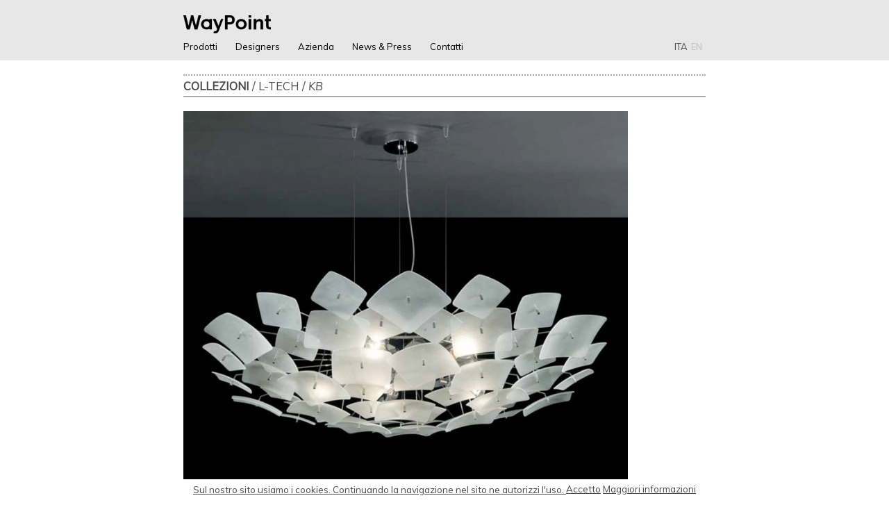

--- FILE ---
content_type: text/html; charset=UTF-8
request_url: http://www.waypoint-light.com/prodotto/pi-ka-3/
body_size: 14255
content:
<!doctype html>

<!--[if lt IE 7]><html lang="it-IT" class="no-js lt-ie9 lt-ie8 lt-ie7"><![endif]-->
<!--[if (IE 7)&!(IEMobile)]><html lang="it-IT" class="no-js lt-ie9 lt-ie8"><![endif]-->
<!--[if (IE 8)&!(IEMobile)]><html lang="it-IT" class="no-js lt-ie9"><![endif]-->
<!--[if gt IE 8]><!--> <html lang="it-IT" class="no-js"><!--<![endif]-->

	<head>
		<meta charset="utf-8">

				<meta http-equiv="X-UA-Compatible" content="IE=edge">

		<title>WayPoint  Kb</title>

				<meta name="HandheldFriendly" content="True">
		<meta name="MobileOptimized" content="320">
		<meta name="viewport" content="width=device-width, initial-scale=1.0"/>

				<link rel="apple-touch-icon" href="http://www.waypoint-light.com/wp/wp-content/themes/waypoint/library/images/apple-icon-touch.png">
		<link rel="icon" href="http://www.waypoint-light.com/wp/wp-content/themes/waypoint/favicon.png">
		<!--[if IE]>
			<link rel="shortcut icon" href="http://www.waypoint-light.com/wp/wp-content/themes/waypoint/favicon.ico">
		<![endif]-->
				<meta name="msapplication-TileColor" content="#f01d4f">
		<meta name="msapplication-TileImage" content="http://www.waypoint-light.com/wp/wp-content/themes/waypoint/library/images/win8-tile-icon.png">

		<link rel="pingback" href="http://www.waypoint-light.com/wp/xmlrpc.php">
		<link href='http://fonts.googleapis.com/css?family=Muli:300,400,300italic,400italic' rel='stylesheet' type='text/css'>
				<link rel="alternate" type="application/rss+xml" title="WayPoint &raquo; Feed" href="http://www.waypoint-light.com/feed/" />
<link rel="alternate" type="application/rss+xml" title="WayPoint &raquo; Feed dei commenti" href="http://www.waypoint-light.com/comments/feed/" />
<link rel='stylesheet' id='cookielawinfo-style-css'  href='http://www.waypoint-light.com/wp/wp-content/plugins/cookie-law-info/css/cli-style.css' type='text/css' media='all' />
<link rel='stylesheet' id='bones-stylesheet-css'  href='http://www.waypoint-light.com/wp/wp-content/themes/waypoint/library/css/style.css' type='text/css' media='all' />
<!--[if lt IE 9]>
<link rel='stylesheet' id='bones-ie-only-css'  href='http://www.waypoint-light.com/wp/wp-content/themes/waypoint/library/css/ie.css' type='text/css' media='all' />
<![endif]-->
<script type='text/javascript' src='http://www.waypoint-light.com/wp/wp-includes/js/jquery/jquery.js'></script>
<script type='text/javascript' src='http://www.waypoint-light.com/wp/wp-includes/js/jquery/jquery-migrate.min.js'></script>
<script type='text/javascript' src='http://www.waypoint-light.com/wp/wp-content/plugins/cookie-law-info/js/cookielawinfo.js'></script>
<script type='text/javascript' src='http://www.waypoint-light.com/wp/wp-content/themes/waypoint/library/js/libs/modernizr.custom.min.js'></script>
<link rel='canonical' href='http://www.waypoint-light.com/prodotto/pi-ka-3/' />
<link rel='shortlink' href='http://www.waypoint-light.com/?p=1234' />

<link rel="stylesheet" href="http://www.waypoint-light.com/wp/wp-content/plugins/count-per-day/counter.css" type="text/css" />
<style type="text/css">
.qtranxs_flag_it {background-image: url(http://www.waypoint-light.com/wp/wp-content/plugins/qtranslate-x/flags/it.png); background-repeat: no-repeat;}
.qtranxs_flag_en {background-image: url(http://www.waypoint-light.com/wp/wp-content/plugins/qtranslate-x/flags/gb.png); background-repeat: no-repeat;}
</style>
<link hreflang="en" href="http://www.waypoint-light.com/en/prodotto/pi-ka-3/" rel="alternate" />
<link hreflang="it" href="http://www.waypoint-light.com/it/prodotto/pi-ka-3/" rel="alternate" />
<link hreflang="x-default" href="http://www.waypoint-light.com/prodotto/pi-ka-3/" rel="alternate" />
<style type="text/css" id="custom-background-css">
body.custom-background { background-color: #ffffff; }
</style>
			</head>

	<body class="single single-prodotto postid-1234 custom-background" id="body">
		<div id="container">

			<header class="header" role="banner">

				<div id="inner-header" class="wrap cf">

										<a href="http://www.waypoint-light.com" rel="nofollow"><p id="logo" class="m8"></p></a>

										

					<nav role="navigation" class="sidebar m-2of3 t-3of4 d-3of4 last-col cf">

						<ul id="menu-main-menu" class="nav top-nav cf"><li id="menu-item-31" class="menu-item menu-item-type-post_type menu-item-object-page menu-item-31"><a href="http://www.waypoint-light.com/prodotti/">Prodotti</a></li>
<li id="menu-item-114" class="menu-item menu-item-type-post_type menu-item-object-page menu-item-114"><a href="http://www.waypoint-light.com/designers/">Designers</a></li>
<li id="menu-item-848" class="menu-item menu-item-type-post_type menu-item-object-page menu-item-848"><a href="http://www.waypoint-light.com/azienda/">Azienda</a></li>
<li id="menu-item-41" class="menu-item menu-item-type-taxonomy menu-item-object-category menu-item-41"><a href="http://www.waypoint-light.com/news/news/">News &#038; Press</a></li>
<li id="menu-item-734" class="none menu-item menu-item-type-custom menu-item-object-custom menu-item-734"><a target="_blank" href="http://waypoint-light.tumblr.com">Blog</a></li>
<li id="menu-item-15" class="menu-item menu-item-type-post_type menu-item-object-page menu-item-15"><a href="http://www.waypoint-light.com/contatti/">Contatti</a></li>
</ul>
					</nav>
				
					
					<div id="header" class="sidebar m-1of3 t-1of4 d-1of4 last-col cf" role="complementary">

						<style type="text/css">
.qtranxs_widget ul { margin: 0; }
.qtranxs_widget ul li 
{
display: inline; /* horizontal list, use "list-item" or other appropriate value for vertical list */
list-style-type: none; /* use "initial" or other to enable bullets */
margin: 0 5px 0 0; /* adjust spacing between items */
opacity: 0.25;
}


//.qtranxs_widget ul li span { margin: 0 5px 0 0; } /* other way to control spacing */
.qtranxs_widget ul li.active { opacity: 1; }
.qtranxs_widget ul li:hover { opacity: 1; }
.qtranxs_widget img { box-shadow: none; vertical-align: middle; }
.qtranxs_flag { height:12px; width:18px; display:block; }
.qtranxs_flag_and_text { padding-left:20px; }
.qtranxs_flag span { display:none; }
.qtranxs_widget ul li a {text-decoration:none}</style>
<div id="qtranslate-2" class="widget qtranxs_widget">
<ul class="qtranxs_language_chooser" id="qtranslate-2-chooser">
<li class="lang-en"><a href="http://www.waypoint-light.com/en/prodotto/pi-ka-3/" hreflang="en" title="EN" class="qtranxs_text qtranxs_text_en"><span>EN</span></a></li>
<li class="lang-it active"><a href="http://www.waypoint-light.com/it/prodotto/pi-ka-3/" hreflang="it" title="ITA" class="qtranxs_text qtranxs_text_it"><span>ITA</span></a></li>
</ul><div class="qtranxs_widget_end"></div>
</div>
					</div>
					
				</div>

			</header>

			<div id="content">

				<div id="inner-content" class="m-all t-all d-all cf wrap cf pl0 pr0">

						<div id="main" class="m8"role="main">

	 						<div class="breadcrumbs btd bbs title upper-case mb17">
	 							<span class="bold-font" typeof="v:Breadcrumb">
								Collezioni	 							</span> /
	 							
							    <!-- Breadcrumb NavXT 5.1.1 -->
<span typeof="v:Breadcrumb">L-TECH</span> / <span typeof="v:Breadcrumb"><span class="italic-font" property="v:title">Kb</span></span>							</div>

							
							<a href="http://www.waypoint-light.com/wp/wp-content/uploads/2015/06/kb_sosp.jpg"><img src="http://www.waypoint-light.com/wp/wp-content/uploads/2015/06/kb_sosp-739x1024.jpg" alt="kb_sosp" width="640" height="887" class="aligncenter size-large wp-image-1256" /></a>
								<div class="infos bbs">
									<div class="info btd bbd m-all t-all d-all cf mt17 pb17">
				 						<div class="m-all t-1of2 d-1of2 cf pl0">
					 						<div class="title upper-case bold-font">
					 							Kb											</div>
											<div class="sottotitolo bts">
																								    												        												            <span class="italic-font">designer </span><b>Claudio Marturano</b>
												    												    																							</div>
										</div>
										<div class="testo m-all t-1of2 d-1of2 cf">
											<p>Lampada a sospensione in vetro bianco.</p>
										</div>
									</div>


									<div class="info tecniche m-all t-all d-all cf">
										<div class="m-2of3 t-2of3 d-2of3 cf pl0">
																							<div class="download pb3 upper-case title m-1of1 t-1of1 d-1of1 cf">
													<a href="http://www.waypoint-light.com/wp/wp-content/uploads/2015/05/Specifiche-tecniche1.pdf" target="_blank">download pdf <b>&#60;</b></a>
												</div>
																						<div class="info-tecniche pt17 pb17 m-1of1 t-1of1 d-1of1 cf">
																									<p>Ø 130 cm x H 20 cm</p>
																																					<p>7x E27 max 77W/ 7x ES 23W<br />
LED 7x 15W 3000K 1300lm</p>
																							</div>
										</div>
																					<img class="tracciato m-1of3 t-1of3 d-1of3 cf npr pb17" src="http://www.waypoint-light.com/wp/wp-content/uploads/2015/06/kb_so-01.jpg">
																			</div>
								</div>
							
							
						</div>


						<div id="recap" class="m-all t-all d-all cf pl0 pr0">
							
																		<div class="collezione hentry cf m-1of2 t-1of4 d-1of4">
											<div class="gb">
												<img class="thumb" src="http://www.waypoint-light.com/wp/wp-content/uploads/2015/03/waypoint.jpg" alt="">
											</div>
											<div class="big-title-container">
												<div class="big-title btd bbd upper-case">L-TECH</div>
											</div>
											<div class="title bold-font">
												L-TECH											</div>
											<p>/ nella stessa collezione</p>
										</div>
																		
							        <article id="post-1234" class="post-1234 prodotto type-prodotto status-publish hentry cf m-1of2 t-1of4 d-1of4" role="article">						
										<div class="title entry-title bold-font">
											<a href="http://www.waypoint-light.com/prodotto/pi-ka-3/" rel="bookmark" title="Kb">
												<img src="http://www.waypoint-light.com/wp/wp-content/uploads/2015/06/icona_kb_so.jpg" class="thumb"></img>
												Kb											</a>
										</div>
										<p>/ 								
											Claudio Marturano										</p>
										
									</article>
							 							         
																	
							        <article id="post-1237" class="post-1237 prodotto type-prodotto status-publish hentry cf m-1of2 t-1of4 d-1of4" role="article">						
										<div class="title entry-title bold-font">
											<a href="http://www.waypoint-light.com/prodotto/kb/" rel="bookmark" title="Kb">
												<img src="http://www.waypoint-light.com/wp/wp-content/uploads/2015/06/icona_kb_pa.jpg" class="thumb"></img>
												Kb											</a>
										</div>
										<p>/ 								
											Claudio Marturano										</p>
										
									</article>
							 							         
																	
							        <article id="post-1095" class="post-1095 prodotto type-prodotto status-publish hentry cf m-1of2 t-1of4 d-1of4" role="article">						
										<div class="title entry-title bold-font">
											<a href="http://www.waypoint-light.com/prodotto/zete-sospensione/" rel="bookmark" title="Zete">
												<img src="http://www.waypoint-light.com/wp/wp-content/uploads/2015/05/icona_zete_so1.jpg" class="thumb"></img>
												Zete											</a>
										</div>
										<p>/ 								
											Studio Mathesis 2012										</p>
										
									</article>
							 							         
														</div>

				</div>

			</div>

			<footer class="footer" role="contentinfo">

				<div id="inner-footer" class="wrap cf p8">

					<!-- <nav role="navigation">
											</nav>-->

					<div class="title bbd">
						<p class="breadcrumbs  m-3of4 t-3of5 d-5of7 bold-font pl0 pr0">WayPoint  srl</p>
						<div class="social m-1of4 t-2of5 d-2of7  pl0 pr0">
							<a href="https://www.facebook.com/pages/way-point-light/103885329648348" target="_blank" class="fb"></a>
							<a href="https://www.pinterest.com/waypointlight/pins/" target="_blank" class="pr"></a>
						</div>
					</div>
					<div class="small-paragraph m-all t-all d-all pl0 pr0">
												<p><p><strong>Sede operativa</strong></p>
<p>&nbsp;</p>
<p>Via Mure, 61<br />
31030 ALTIVOLE (TV) &#8211; Italy<br />
T +39 0423 915669<br />
F +39 0423 919824</p></p>
					</div>
						<div class="small-font btd pt5 pr0 pl0  m-all t-all d-all">© 2015 WAY POINT srl - All rights reserved - P.IVA: 03555750268 - <a href="mailto:info@waypoint-light.com">info@waypoint-light.com</a> - <a href="http://www.waypoint-light.com/termini-e-condizioni/" target="_blank">Terms and conditions</div>				</div>

			</footer>

		</div>

				<div id="cookie-law-info-bar"><span>Sul nostro sito usiamo i cookies. Continuando la navigazione nel sito ne autorizzi l'uso. <a href="#" id="cookie_action_close_header"  class="cli-plugin-main-button"  >Accetto</a> <a href="http://www.waypoint-light.com/termini-e-condizioni/" id="CONSTANT_OPEN_URL" target="_blank"  class="cli-plugin-main-link"  >Maggiori informazioni</a></span></div>		
		<script type="text/javascript">
			//<![CDATA[
			jQuery(document).ready(function() {
				cli_show_cookiebar({
					settings: '{"animate_speed_hide":"500","animate_speed_show":"500","background":"#ffffff","border":"#444","border_on":false,"button_1_button_colour":"#e7e7e7","button_1_button_hover":"#b9b9b9","button_1_link_colour":"#494949","button_1_as_button":false,"button_2_button_colour":"#e7e7e7","button_2_button_hover":"#b9b9b9","button_2_link_colour":"#494949","button_2_as_button":false,"font_family":"inherit","header_fix":false,"notify_animate_hide":true,"notify_animate_show":false,"notify_div_id":"#cookie-law-info-bar","notify_position_horizontal":"right","notify_position_vertical":"bottom","scroll_close":false,"scroll_close_reload":false,"showagain_tab":false,"showagain_background":"#fff","showagain_border":"#000","showagain_div_id":"#cookie-law-info-again","showagain_x_position":"100px","text":"#000","show_once_yn":false,"show_once":"10000"}'
				});
			});
			//]]>
		</script>
		
		<script type='text/javascript' src='http://www.waypoint-light.com/wp/wp-content/themes/waypoint/library/js/scripts.js'></script>

	</body>

</html> <!-- end of site. what a ride! -->


--- FILE ---
content_type: application/javascript
request_url: http://www.waypoint-light.com/wp/wp-content/themes/waypoint/library/js/scripts.js
body_size: 2462
content:
/*
 * Bones Scripts File
 * Author: Eddie Machado
 *
 * This file should contain any js scripts you want to add to the site.
 * Instead of calling it in the header or throwing it inside wp_head()
 * this file will be called automatically in the footer so as not to
 * slow the page load.
 *
 * There are a lot of example functions and tools in here. If you don't
 * need any of it, just remove it. They are meant to be helpers and are
 * not required. It's your world baby, you can do whatever you want.
*/


/*
 * Get Viewport Dimensions
 * returns object with viewport dimensions to match css in width and height properties
 * ( source: http://andylangton.co.uk/blog/development/get-viewport-size-width-and-height-javascript )
*/
function updateViewportDimensions() {
  var w=window,d=document,e=d.documentElement,g=d.getElementsByTagName('body')[0],x=w.innerWidth||e.clientWidth||g.clientWidth,y=w.innerHeight||e.clientHeight||g.clientHeight;
  return { width:x,height:y };
}
// setting the viewport width
var viewport = updateViewportDimensions();


/*
 * Throttle Resize-triggered Events
 * Wrap your actions in this function to throttle the frequency of firing them off, for better performance, esp. on mobile.
 * ( source: http://stackoverflow.com/questions/2854407/javascript-jquery-window-resize-how-to-fire-after-the-resize-is-completed )
*/
var waitForFinalEvent = (function () {
  var timers = {};
  return function (callback, ms, uniqueId) {
    if (!uniqueId) { uniqueId = "Don't call this twice without a uniqueId"; }
    if (timers[uniqueId]) { clearTimeout (timers[uniqueId]); }
    timers[uniqueId] = setTimeout(callback, ms);
  };
})();

// how long to wait before deciding the resize has stopped, in ms. Around 50-100 shld work ok.
var timeToWaitForLast = 100;



jQuery(document).ready(function($) {

/* Pushfooter = function () {
  var bodyHeight = $("body").height();
  var vwptHeight = $(window).height();
  if (vwptHeight > bodyHeight) {
    $(".footer").css("position","absolute").css("bottom",0);
  }
};
$(window).bind('resize', Pushfooter);
Pushfooter(); */
  setTimeout(function() {
    $('.inner-title').fadeIn(0);   
  }, 1500);    


}); /* end of as page load scripts */


 jQuery(window).load(function() { 

  setTimeout(function(){
    document.getElementById("content").style.display = "block";
    jQuery('.footer').css("display", "block");
    document.getElementById("body").style.overflow = "auto"; 
  }, 100);

}); 





